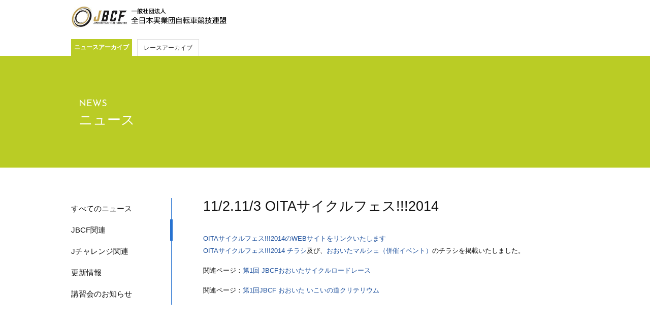

--- FILE ---
content_type: text/html; charset=UTF-8
request_url: https://archive.jbcfroad.jp/news/20141030_id=1863
body_size: 10752
content:
<!DOCTYPE html>
<!--[if IE 7]>
<html class="ie ie7" lang="ja">
<![endif]-->
<!--[if IE 8]>
<html class="ie ie8" lang="ja">
<![endif]-->
<!--[if !(IE 7) | !(IE 8)  ]><!-->
<html lang="ja">
<!--<![endif]-->
<head>
<meta charset="UTF-8" />
<meta http-equiv="X-UA-Compatible" content="IE=Edge,chrome=1" />
<meta name="Description" content="JBCF 全日本実業団自転車競技連盟公式サイト。JBCFは、プロフェッショナルからホビーレーサーまで、幅広い自転車選手のためのサイクルロードレースを主催しています。" />
<meta name="Keywords" content="JBCF,全日本実業団自転車競技連盟,JCF,自転車,ロードレース,レース,サイクル,サイクリング,トラックレース,クリテリウム,タイムトライアル,JPT,JET,JFT,JYT" />
<meta name="viewport" content="width=560" />

<link rel="canonical" href="https://jbcfroad.jp/news/">
<meta property="og:type" content="website" />
<meta property="og:description" content="JBCF 全日本実業団自転車競技連盟公式サイト。プロからホビーレーサーまで、幅広い自転車選手のためのサイクルロードレースを主催しています。" />
<meta property="og:url" content="https://archive.jbcfroad.jp" />
<meta property="og:image" content="https://archive.jbcfroad.jp/images/common/opg_2019.png" />
<meta property="og:site_name" content="JBCF 全日本実業団自転車競技連盟 公式サイト" />
<meta property="og:title" content="11/2.11/3 OITAサイクルフェス!!!2014 | JBCF 全日本実業団自転車競技連盟 公式サイト" />
<meta name="google-site-verification" content="iidJnOspvfVXLgPggqjhHxwQv2UExsxLg6kx9TPIH8E" />
<link href="https://archive.jbcfroad.jp/images/common/favicon_2019.ico" rel="shortcut icon" />
<link href="https://archive.jbcfroad.jp/css/reset.css" rel="stylesheet" type="text/css" />
<link href="https://archive.jbcfroad.jp/css/common.css?20260121201633" rel="stylesheet" type="text/css" />
<link href="https://archive.jbcfroad.jp/css/font-awesome.css" rel="stylesheet" type="text/css" />
<link href="https://archive.jbcfroad.jp/css/jquery.featherlight.css" rel="stylesheet" type="text/css" />
<link href="https://fonts.googleapis.com/css?family=Open+Sans+Condensed:300,300i,700|Oswald:400,700,300|Josefin+Sans:100,300,400,600,700" rel="stylesheet">
<link href="https://archive.jbcfroad.jp/css/news.css" rel="stylesheet" type="text/css" />
<script src="https://archive.jbcfroad.jp/js/jquery-1.8.3.js" type="text/javascript" charset="utf-8"></script>
<script src="https://archive.jbcfroad.jp/js/jquery.easing-1.3.js" type="text/javascript" charset="utf-8"></script>
<script src="https://archive.jbcfroad.jp/js/jquery.cookie.js" type="text/javascript" charset="utf-8"></script>
<script src="https://archive.jbcfroad.jp/js/jquery.featherlight.js" type="text/javascript" charset="utf-8"></script>
<script src="https://archive.jbcfroad.jp/js/common.js" type="text/javascript" charset="utf-8"></script>
<noscript>
<link href="https://archive.jbcfroad.jp/css/noscript.css" rel="stylesheet" type="text/css" media="all" />
</noscript>
<title>11/2.11/3 OITAサイクルフェス!!!2014 | JBCF 全日本実業団自転車競技連盟 公式サイト</title>
<!--[if lt IE 9]>
<script src="https://archive.jbcfroad.jp/js/IE9.js" type="text/javascript" charset="utf-8"></script>
<script src="https://archive.jbcfroad.jp/js/mediaqueries.js" type="text/javascript" charset="utf-8"></script>
<![endif]-->
<!--[if lte IE 7]>
<link href="https://archive.jbcfroad.jp/css/ie.css" rel="stylesheet" type="text/css" media="all" />
<script src="https://archive.jbcfroad.jp/js/DD_belatedPNG_0.0.8a-min.js" type="text/css" charset="utf-8"></script>
<script>
	DD_belatedPNG.fix('img,a,p,ol,ul,li,dl,dt,dd,h1,h2,h3,div,span,.png');
</script>
<![endif]-->
<script>

(function(i,s,o,g,r,a,m){i['GoogleAnalyticsObject']=r;i[r]=i[r]||function(){
	(i[r].q=i[r].q||[]).push(arguments)},i[r].l=1*new Date();a=s.createElement(o),m=s.getElementsByTagName(o)[0];a.async=1;a.src=g;m.parentNode.insertBefore(a,m)
})(window,document,'script','//www.google-analytics.com/analytics.js','ga');

ga('create', 'UA-54316888-1', 'auto');
ga('require', 'displayfeatures');
ga('send', 'pageview');

</script>
<link rel='dns-prefetch' href='//fonts.googleapis.com' />
<link rel='stylesheet' id='wp-block-library-css'  href='https://archive.jbcfroad.jp/WP/wp-includes/css/dist/block-library/style.min.css?ver=5.2.4' type='text/css' media='all' />
<link rel='stylesheet' id='twentytwelve-fonts-css'  href='https://fonts.googleapis.com/css?family=Open+Sans:400italic,700italic,400,700&#038;subset=latin,latin-ext' type='text/css' media='all' />
<link rel='next' title='11月1日（土） 前夜祭（チームプレゼンテーション）について' href='https://archive.jbcfroad.jp/news/20141030_id=2084' />
<link rel="canonical" href="https://archive.jbcfroad.jp/news/20141030_id=1863" />
<link rel='shortlink' href='https://archive.jbcfroad.jp/?p=1863' />
</head>

<body id="news" class="single replace_1st replace_2nd">

<div id="header">
	
	<div class="inner">
		
		<h1><a href="https://jbcf.or.jp/">JBCF</a></h1>

		

		<div id="menu_global" class="menu clearfix">
		
			<ul class="clearfix">
				<li id="menu_news"class="active"><a href="https://archive.jbcfroad.jp/news/">ニュースアーカイブ</a></li>
				<li id="menu_races"><a href="https://archive.jbcfroad.jp/races/?yearly=2019">レースアーカイブ</a></li>
			</ul>
			
		</div><!--/menu_global-->
		
		<div id="menu_beginners" class="menu clearfix">
			
			<div id="guidebook" class="modal">
				
				<h4><a href="" target="_blank" onclick="ga('send', 'event', 'guide book', 'click', 'ダウンロード');">公式ガイドブックをダウンロードする</a></h4>
				<p>ガイドブックはレース会場でも配布しています。</p>
			
			</div><!--/guidebook-->
		
		</div><!--/menu_beginners-->
		

		

	
	</div><!--/inner-->

	
</div><!--/header-->

<div id="neck" class="section">
	
	<div id="tie" class="section">
		
	

		<div class="inner">

			
			<h2 class="title en"><a href="https://archive.jbcfroad.jp/news/">NEWS</a></h2>
			<h2 class="title ja"><a href="https://archive.jbcfroad.jp/news/">ニュース</a></h2>
			
		</div><!--/inner-->
		
	</div><!--/tie-->
	
	

</div><!--/neck-->

<div id="waist">

	<div class="inner">

		<div id="" class="article deux clearfix">
			
    		<div id="side" class="lefter">
				
				<div id="submenu" class="widget">
					
					<ul>
						<li><a href="https://archive.jbcfroad.jp/news/">すべてのニュース</a></li>
						<li class="active"><a href="https://archive.jbcfroad.jp/news/general/">JBCF関連</a></li>
						<li><a href="https://archive.jbcfroad.jp/news/challenge/">Jチャレンジ関連</a></li>
						<li><a href="https://archive.jbcfroad.jp/news/updated/">更新情報</a></li>
						<li><a href="https://archive.jbcfroad.jp/news/lecture/">講習会のお知らせ</a></li>
					</ul>

				</div><!--/submenu-->
				
				<div id="submenu_list" class="widget">
					
					<select onChange="location.href=value;">
						<optgroup label="加盟について">
							<option value="https://archive.jbcfroad.jp/news/">すべてのニュース</a></option>
							<option selected="selected" value="https://archive.jbcfroad.jp/news/general/">JBCF関連</option>
							<option value="https://archive.jbcfroad.jp/news/challenge/">Jチャレンジ関連</option>
							<option value="https://archive.jbcfroad.jp/news/updated/">更新情報</option>
							<option value="https://archive.jbcfroad.jp/news/lecture/">講習会のお知らせ</option>
						</optgroup>
					</select>
					
				</div><!--/submenu_list-->
				
    		</div><!--/side-->
			
    		<div id="contents" class="righter">
				
				<div id="" class="section">
					
					<h2 class="title">11/2.11/3 OITAサイクルフェス!!!2014</h2>
					
					<div class="content">
						
												<p><a href="http://www.oita-cyclefes.com/">OITAサイクルフェス!!!2014のWEBサイトをリンクいたします </a><a href="http://www.jbcf.or.jp/images/2014/10/chirashi.pdf"><br />OITAサイクルフェス!!!2014 チラシ</a>及び、<a href="http://www.jbcf.or.jp/images/2014/10/marushe.pdf">おおいたマルシェ（併催イベント）</a>のチラシを掲載いたしました。</p>
						
						<p>関連ページ：<a href="https://archive.jbcfroad.jp/races/20141102_id=1086">第1回 JBCFおおいたサイクルロードレース</a></p>
						<p>関連ページ：<a href="https://archive.jbcfroad.jp/races/20141103_id=1090">第1回JBCF おおいた いこいの道クリテリウム</a></p>
						
					</div><!--/content-->
					
				</div><!--/-->
    			
    		</div><!--/contents-->
			
		</div><!--/article-->
		 	
	</div><!--/inner-->
	
	
</div><!-- waist -->

<div id="footer">
	
	<div class="inner">
		
		<p class="back"><a href="#top">↑</a></p>

	<!--		
		<h2 class="heading">Sponsors & Related Links</h2>
		
		<div id="sponsors_upper" class="sponsors section">
			
			
		</div><!--/sponsors_upper-->
				

		<p id="copyright"><a href="https://archive.jbcfroad.jp">Copyright &copy; Japan Bicyclist Club Federation All Rights Reserved.</p>
		
	</div><!--/inner-->
	
</div><!--/footer-->

<script type="text/javascript">

$(function($) {
	

	//Sponsors
	var sponsors_upper_max = 3;
	var sponsors_upper_count = $('#sponsors_upper ul').children().length % sponsors_upper_max;
	var sponsors_upper_lack = sponsors_upper_max - sponsors_upper_count;
	
	if(sponsors_upper_lack != sponsors_upper_max){
		
		for(i = 1; i <= sponsors_upper_lack; i++){
			$('#sponsors_upper ul').append('<li class="empty"><a href="https://archive.jbcfroad.jp/inquiry/office.html">スポンサー募集中</a></li>');
		}
		
	}

	var sponsors_central_max = 8;
	var sponsors_central_count = $('#sponsors_central ul').children().length % sponsors_central_max;
	var sponsors_central_lack = sponsors_central_max - sponsors_central_count;
	
	if(sponsors_central_lack != sponsors_central_max){
	
		for(i = 1; i <= sponsors_central_lack; i++){
			$('#sponsors_central ul').append('<li class="empty"><a href="https://archive.jbcfroad.jp/inquiry/office.html">スポンサー募集中</a></li>');
		}
		
	}
	
	var sponsors_lower_max = 6;
	var sponsors_lower_count = $('#sponsors_lower ul').children().length % sponsors_lower_max;
	var sponsors_lower_lack = sponsors_lower_max - sponsors_lower_count;
	
	if(sponsors_lower_lack != sponsors_lower_max){
	
		for(i = 1; i <= sponsors_lower_lack; i++){
			$('#sponsors_lower ul').append('<li class="empty"><a href="https://archive.jbcfroad.jp/inquiry/office.html">スポンサー募集中</a></li>');
		}

	}
	
	//Guidebook
	$('#menu_guidebook a').featherlight({
		targetAttr: 'href'
	});

});



</script>



</body>
</html>


--- FILE ---
content_type: text/css
request_url: https://archive.jbcfroad.jp/css/reset.css
body_size: 1267
content:
@charset "utf-8";

/* ブラウザ標準CSSリセット用CSS */


body,div,dl,dt,dd,ul,ol,li,h1,h2,h3,h4,h5,h6,pre,form,fieldset,input,textarea,p,blockquote,th,td{margin:0;padding:0;}
body{
	*font-size: small; /*IE7*/
	*font: x-small; /*IE6*/
	font-family: Arial,"ヒラギノ角ゴ Pro W3","Hiragino Kaku Gothic Pro","メイリオ",Meiryo,"MS Pゴシック","MS PGothic",sans-serif;
	font-size: 13px;
	line-height: 1.5;
}
/*html:\66irst-child body {
	font-size:12px; safari only \
}*/
table{font-size:inherit;font:100%;border-collapse:collapse;border-spacing:0;line-height:1.5em;}
fieldset,img{border:0;}
address,caption,cite,code,dfn,em,strong,th,var{font-style:normal;font-weight:normal;}
ol,ul {list-style:none;}
caption,th {text-align:left;}
h1,h2,h3,h4,h5,h6{font-size:100%;font-weight:normal;}
q:before,q:after{content:'';}
abbr,acronym {border:0;}
textarea {font-size:100%;}
img {vertical-align:bottom;}


/* form */

select option {padding:0 0.5em;}
form label{cursor:pointer;}
input:focus,select:focus,textarea:focus{
}
button {
	padding: 0px;
}



/* Clieafix */

.clearfix:after {
	content:"";
	display:table;
	clear:both;
}

/* For IE 6/7 (trigger hasLayout) */
.clearfix {
	zoom:1;
}


/* FocusOFF */

a:focus {
	outline:none;
}
a {
	outline:none;
	overflow:hidden;
	text-decoration:none;
}
a:hover {
	text-decoration:underline;
}



--- FILE ---
content_type: text/css
request_url: https://archive.jbcfroad.jp/css/common.css?20260121201633
body_size: 21196
content:
/* Common */


/*
.cluster_JCS,
#filter_challenge,
.race_annotation_challenge,
#menu_jcs {
	display: none !important;
}
*/

/*

2019年3月3日以降、.replace_1st関連のclassを処理

*/

.demo #menu_jcs,
.demo #menu_teams,
.demo #section_races,
.demo #section_welcome {
	display: none !important;
}



/** HTML **/

html {
	position: relative;
	overflow: auto;
}
body {
	color: #111;
	min-width: 1000px;
	overflow-x: hidden;
}
a {
	color: #1C4F9C;
}
h3 {
	margin-bottom: 30px;
	font-size: 18px;
	font-weight: bold;
}
h4 {
	margin-bottom: 18px;
	font-size: 15px;
	font-weight: bold;
}
h5 {
	margin-bottom: 12px;
	font-size: 14px;
	font-weight: bold;
}
h6 {
	margin-bottom: 12px;
	font-size: 13px;
	font-weight: bold;
}
p {
	margin-bottom: 12px;
}



/** Common **/

.inner {
	width: 1000px;
	margin: 0 auto;
}
h2.heading {
	margin-bottom: 36px;
	text-align: center;
	font-size: 39px;
	font-family: 'Josefin Sans', sans-serif;
	font-weight: 300;
}
h2.title {
	margin-bottom: 36px;
	font-size: 27px;
	line-height: 1.2em;
}
h3.heading {
	display: inline-table;
	margin-bottom: 30px;
	padding: 0 24px 0 6px;
	font-size: 18px;
	line-height: 30px;
	font-family: 'Oswald', sans-serif;
	font-weight: 300;
	background: #111;
	color: #FFF;
}
h3.title {
	margin-bottom: 24px;
	font-size: 21px;
}
h3.title.en {
	font-family: 'Oswald', sans-serif;
}
h3.copy_lead {
	text-align: center;
	font-size: 36px;
	margin-bottom: 9px;
}
h3.copy {
	text-align: center;
	font-size: 18px;
	font-weight: normal;
}

.section {
	margin-bottom: 60px;
}
.section_header h3 {
	float: left;
}
.section_header .more {
	float: right;
	width: 27px;
	height: 27px;
	background: #008AE1;
	color: #FFF;
	overflow: hidden;
}
.section_header .more a {
	display: block;
	width: 27px;
	height: 27px;
	text-indent: 100%;
	white-space: nowrap;
	overflow: hidden;
	background: url(../images/common/more_bg.png) no-repeat #888;
		-o-transition: background 0.2s linear;
		-ms-transition: background 0.2s linear;
		-moz-transition: background 0.2s linear;
		-webkit-transition: background 0.2s linear;
	transition: background 0.2s linear;		
}
.section_header .more a:hover {
	background-color: #008AE1;
}
.block {
	margin-bottom: 18px;
}
p.summary {
	margin-bottom: 45px !important;
}
.lefter {
	float: left;
}
.righter {
	float: right;
}
.signature,
.signature_date {
	padding-top: 15px;
	text-align: right;
}
table.grid {
	width: 100%;
	border: solid 1px #888;
	border-collapse: collapse;
}
table.grid th, table.grid td {
	padding: 6px 9px;
	border: solid 1px #888;
	border-collapse: collapse;
}
table.grid thead th {
	padding: 9px;
	background: #C1CFE3;
	font-weight: bold;
}
table.grid tbody th {
	background: #ECEFF3;
}
caption {
	text-align: right;
	font-size: 12px;
	font-weight: bold;
	margin-bottom: 6px;
}
.date_updated {
	margin-bottom: 45px;
	text-align: right;
}
span.spectate {
	margin: 0 3px;
	font-size: 21px;
	font-weight: bold;
	color: #0086E3;
}
span.spectate a {
	color: #0086E3;
}
span.join {
	margin: 0 3px;
	font-size: 21px;
	font-weight: bold;
	color: #E11980;
}
span.join a {
	color: #E11980;
}
ul.square {
	margin-left: 21px;
	list-style: square;
}
ol.decimal {
	margin-left: 21px;
	list-style: decimal;
}
.image_caption {
	float: none;
	display: block;
	margin-top: 6px;
	font-size: 12px;
	color: #666;
}
.alignleft {
	text-align: left;
}
.aligncenter {
	margin: auto;
	text-align: center;
}
.alignright {
	text-align: right;
}


/* Crazy Boan非表示用 */
#wp-pointer-0 {
	display: none !important;
}


/* wysiwyg */

.wysiwyg h1 {
	margin-bottom: 24px;
	font-size: 21px;
	font-weight: bold;
}
.wysiwyg h2 {
	margin-bottom: 18px;
	font-size: 16px;
	font-weight: bold;
}
.wysiwyg h3 {
	margin-bottom: 6px;
	font-size: 15px;
	font-weight: bold;
}
.wysiwyg strong {
	font-weight: bold;
}
.wysiwyg em {
	font-style: italic;
}
.wysiwyg blockquote {
	margin: 15px 0;
	padding: 15px 30px 0 30px;
	font-family: "ヒラギノ明朝 Pro W6","Hiragino Mincho Pro","小塚明朝R","小塚明朝 std R","Kozuka Mincho std","HGS明朝E","ＭＳ Ｐ明朝",serif;
	border-bottom: solid 1px #DDD;
	border-top: solid 1px #DDD;
}
.wysiwyg ul {
	margin: 18px 0;
	padding-left: 18px;
	list-style: disc;
}
.wysiwyg ol {
	margin: 18px 0;
	padding-left: 18px;
	list-style: decimal;
}
.wysiwyg ul li,
.wysiwyg ol li {
	margin-bottom: 6px;
}


/*** Cluster ***/

.cluster.inactive {
	background: #DDD !important;
}
.cluster_JPT, .cluster_JPT_AAAA, .cluster_JPT_AAA, .cluster_JPT_AA, .cluster_JPT_A, .cluster_JPT_exhibition, .cluster_JPT_open {
	background: #BA0000;
}
.cluster_JET, .cluster_JET_B, .cluster_JET_C, .cluster_JET_D {
	background: #EAC100;
}
.cluster_JFT, .cluster_JFT_F {
	background: #EF4B85;
}
.cluster_JYT, .cluster_JYT_Y {
	background: #28C4ED;
}
.cluster_JHC {
	background: #21C849;
	background: #6D4D9A;
}
.cluster_JPT_exhibition {
	background: #BA0000;
}
.cluster_JCS {
	background: #10A459;
}



/*** Files ***/

.pdf {
	padding-left: 36px;
	line-height: 36px;
	background: url(../images/common/icon_pdf.png) no-repeat;
}
.word {
	padding-left: 36px;
	line-height: 36px;
	background: url(../images/common/icon_word.png) no-repeat;
}
.excel {
	padding-left: 36px;
	line-height: 36px;
	background: url(../images/common/icon_excel.png) no-repeat;
}
.ppt {
	padding-left: 36px;
	line-height: 36px;
	background: url(../images/common/icon_ppt.png) no-repeat;
}
.file {
	padding-left: 36px;
	line-height: 36px;
	background: url(../images/common/icon_file.png) no-repeat;
}
.web {
	padding-left: 36px;
	line-height: 36px;
	background: url(../images/common/icon_web.png) no-repeat;
}
.jpg, .png {
	padding-left: 36px;
	line-height: 36px;
	background: url(../images/common/icon_img.png) no-repeat;
}



/** Header **/

#header {
	position: relative;
	background: #FFF;
}
#header .inner {
	position: relative;
	width: 1000px;
	height: 110px;
	overflow: hidden;
}
#header h1 {
	padding-top: 18px;
	width: 326px;
	height: 36px;
	overflow: hidden;
}
#header h1 a {
	display: block;
	width: 290px;
	height: 36px;
	text-indent: 100%;
	white-space: nowrap;
	overflow: hidden;
	background: url(../images/common/jbcf.or.jp.png) no-repeat;
}

.year_50th #header h1 a {
	background: url(../images/common/jbcf.or.jp_50th.png) no-repeat;
	background-size: 290px 36px;
}

.replace_1st #header h1 {
	padding-top: 12px;
	width: 306px;
	height: 42px;
	overflow: hidden;
}
.replace_1st #header h1 a {
	display: block;
	width: 306px;
	height: 44px;
	text-indent: 100%;
	white-space: nowrap;
	overflow: hidden;
	background: url(../images/common/jbcf.or.jp_2019.png) no-repeat;
	background-size: cover;
}



/*** Menu ***/

.menu a {
	 text-decoration: none;
	 color: #111;
}

/**** Menu Global ****/

/*
#menu_global ul {
	position: absolute;
	left: 0;
	bottom: 0;
	height: 39px;
	border-left: 1px solid #838383;
}
#menu_global li {
	float: left;
	width: 165px;
	border-right: 1px solid #838383;
	line-height: 39px;
	font-size: 12px;
	text-align: center;
}
#menu_global li a {
	display: block;
	width: 165px;
	line-height: 39px;
		-o-transition: background 0.2s linear;
		-ms-transition: background 0.2s linear;
		-moz-transition: background 0.2s linear;
		-webkit-transition: background 0.2s linear;
	transition: background 0.2s linear;		
}
*/

#menu_global ul {
	position: absolute;
	left: 0;
	bottom: 0;
}
#menu_global li {
	float: left;
	margin: 10px 10px 0 0;
	font-size: 12px;
	text-align: center;
}
#menu_global li a {
	position: relative;
	display: block;
	padding: 0;
	width: 132px;
	width: 120px;
	height: 33px;
	height: 32px;
	line-height: 33px;
	line-height: 32px;
	color: #FFF;
	color: #333;
	border: solid 1px #DDD;
	border-bottom: none;
	background: #C2C3CE;
	background: #FFF;
		-o-transition: background 0.2s linear;
		-ms-transition: background 0.2s linear;
		-moz-transition: background 0.2s linear;
		-webkit-transition: background 0.2s linear;
	transition: background 0.2s linear;
	overflow: inherit;
}

#menu_global li#menu_teams a img {
	position: absolute;
	left: 0;
	top: -9px;
}

.replace_1st #menu_global li#menu_teams a img {
	position: relative;
	left: 0;
	top: 0;
	width: 100%;
	height: auto;
}


#menu_global li.active a {
	height: 33px;
	line-height: 33px;
	border: none;
	font-weight: bold;	
	color: #FFF;	
	background: #F3F3F3;
}
#menu_global li#menu_home.active a {
	background: #333;
}
#menu_global li#menu_about.active a {
	background: #3B63AB;
}
#menu_global li#menu_membership.active a {
	background: #239F45;
}
#menu_global li#menu_news.active a {
	background: #BACC25;
}
#menu_global li#menu_races.active a {
	background: #2EADBB;
}
#menu_global li#menu_teams.active a {
	background: #B61E22;
}
#menu_global li#menu_inquiry.active a {
	background: #DB7A33;
}
#menu_global li#menu_jcs.active a {
	background: #10A459;
}

#menu_global li a:hover {
	background: #8D8E96;
	background: #F0F0F0;
}


/**** Menu SNS ****/

#menu_sns {
	position: absolute;
	right: 0;
	bottom: 0;
}
#menu_sns ul {
	float: right;
	margin-bottom: 3px;
}
#menu_sns li {
	float: left;
	margin-left: 18px;
	font-size: 21px;
}
#menu_sns li a {
	display: block;
	width: 30px;
	height: 30px;
	text-align: center;
	line-height: 30px;
}
#menu_facebook a {
	color: #315096;
}
#menu_twitter a {
	color: #55ACEE;
}
#menu_pinterest a {
	color: #CE0F19;
}
#menu_youtube a {
	color: #CD201F;
}
#menu_instagram a {
	color: #EF007B;
}
#menu_line a {
	color: #00C300;
}
#menu_abematv a {
	width: 58px !important;
	color: #063E90;
	background: url(../images/common/menu_abematv.png) no-repeat center center !important;
	background-size: 58px 30px !important;
}


/**** Menu Beginners ****/

#menu_beginners ul {
	position: absolute;
	right: 310px;
	top: 12px;
	color: #888;
}
#menu_beginners li {
	float: left;
	margin-left: 9px;
	line-height: 30px;
	font-size: 12px;
}
#menu_beginners li a {
	display: block;
}
#menu_beginners li#menu_spectate a {
	padding-left: 36px;
	background: url(../images/common/menu_spectate_icon.png) no-repeat;
}
#menu_beginners li#menu_spectate a:hover {
	background: url(../images/common/menu_spectate_icon.png) no-repeat 0 -30px;
	color: #2288E0;
}
#menu_beginners li#menu_spectate.active a {
	background: url(../images/common/menu_spectate_icon.png) no-repeat 0 -30px;
	color: #2288E0;
}
#menu_beginners li#menu_join a {
	padding-left: 36px;
	background: url(../images/common/menu_join_icon.png) no-repeat;
}
#menu_beginners li#menu_join a:hover {
	background: url(../images/common/menu_join_icon.png) no-repeat 0 -30px;
	color: #DE1E80;
}
#menu_beginners li#menu_join.active a {
	background: url(../images/common/menu_join_icon.png) no-repeat 0 -30px;
	color: #DE1E80;
}
#menu_beginners li#menu_guidebook a {
	padding-left: 24px;
	background: url(../images/common/menu_guidebook_icon.png) no-repeat;
}
#menu_beginners li#menu_guidebook a:hover {
	background: url(../images/common/menu_guidebook_icon.png) no-repeat 0 -30px;
}
#menu_beginners li#menu_guidebook.active a {
	background: url(../images/common/menu_guidebook_icon.png) no-repeat 0 -30px;
}
#menu_beginners li#menu_jfc a {
	padding-left: 48px;
	background: url(../images/common/menu_jfc_icon.png) no-repeat;
}


/**** Menu Members ****/

#menu_members a {
	color: #FFF;
}
#menu_members ul {
	position: absolute;
	right: 0;
	top: 0;
}
#menu_members li {
	float: left;
	margin-left: 6px;
	width: 93px;
	height: 42px;
	text-align: center;
	font-size: 16px;
	font-family: "Century Gothic",Arial,"ヒラギノ角ゴ Pro W3","Hiragino Kaku Gothic Pro","メイリオ",Meiryo,"MS Pゴシック","MS PGothic",sans-serif;
	line-height: 23px;
}
#menu_members li a {
	display: block;
	width: 93px;
	height: 39px;
	padding-top: 3px;
	background: #888;
	border-bottom: solid 6px #333;
}
#menu_members li span {
	display: block;
	font-size: 9px;
	line-height: 9px;
}
#menu_members li#menu_entry a {
	background: #DC2A43;
	border-bottom: solid 6px #BC1A31;
}
#menu_members li#menu_entry a:hover {
	background: #BC1A31;
	border-bottom: solid 6px #A61025;
}
#menu_members li#menu_result a {
	background: #415065;
	border-bottom: solid 6px #2E3B4F;
}
#menu_members li#menu_result a:hover {
	background: #2E3B4F;
	border-bottom: solid 6px #1D283A;
}
#menu_members li#menu_lank a {
	background: #3F6362;
	border-bottom: solid 6px #314D4C;
}
#menu_members li#menu_lank a:hover {
	background: #314D4C;
	border-bottom: solid 6px #233837;
}


/* Guidebook */

.modal {
	display: none;
}


/* Neck */

#neck {
	position: relative;
	z-index: 0;
	background: url(../images/common/slide_bg.png) center center no-repeat;
}


/** Tie **/

#tie {
	width: 100%;
	height: 220px;
	background: #555;
}
#tie .inner {
	position: relative;
	height: 220px;
}
#tie h2.title {
	position: absolute;
	top: 50%;
	left: 15px;
	margin-top: -15px;
	color: #FFF;
}
#tie h2.title.en {
	top: 84px;
	left: 15px;
	margin: 0;
	font-size: 18px;
	font-family: 'Josefin Sans', sans-serif;
}
#tie h2.title.ja {
	top: 110px;
	left: 15px;
	margin: 0;
}

#tie h2.title a {
	color: #FFF;
	text-decoration: none;
}


/* Waste */

/** Side **/

#side {
	width: 200px;
}
#submenu h4 {
	margin-top: 45px;
}
#submenu_list {
	display: none;
}
#submenu li {
	font-size: 15px;
	line-height: 24px;
}
#submenu li a {
	display: block;
	padding: 9px 15px 9px 0;
	color: #111;
	text-decoration: none;
	background: url(../images/common/submenu_bg.png) no-repeat right top;
}
#submenu li a:hover {
	background: url(../images/common/submenu_bg.png) no-repeat right -205px;
}
#submenu li.active a {
	background: url(../images/common/submenu_bg.png) no-repeat right -105px;
}


/** Content **/

#contents {
	width: 100%;
	line-height: 1.85em;
}
#contents.righter {
	width: 740px;
}
#contents p {
	margin-bottom: 15px;
}

/** Content **/

.content strong {
	font-weight: bold;
}
.content em {
	font-style: italic;
}
.content del {
	text-decoration: line-through;
}
.content blockquote {
	padding-left: 18px;
	border-left: solid 1px #666;
}
.content hr {
	clear: both;
	margin: 24px 0;
	height: 1px;
	background-color: #666;
	border: none;
}
.content ul {
	margin: 15px 0;
	padding-left: 21px;
	list-style: disc;
}



/** List **/

.list li {
	padding-bottom: 18px;
	margin-bottom: 24px;
	border-bottom: solid 1px #888;
	font-size: 15px;
}
.list .date {
	font-size: 12px;
	display: block;
	color: #888;
}


/*** News List ***/

.news_list .list li {
	margin-bottom: 24px;
	padding: 0 0 18px 30px;
	border-bottom: solid 1px #888;
	font-size: 15px;
	background: url(../images/common/news_list_bg.png) no-repeat left 0;
}
.news_list .list li {/* 2016 */
	margin-bottom: 15px;
	padding: 0 0 12px 30px;
}

.news_list .list li.general {
	background: url(../images/common/news_list_bg.png) no-repeat left 0;
}
.news_list .list li.updated {
	background: url(../images/common/news_list_bg.png) no-repeat left -100px;
}
.news_list .list li.lecture {
	background: url(../images/common/news_list_bg.png) no-repeat left -200px;
}
.news_list .list li.challenge {
	background: url(../images/common/news_list_bg.png) no-repeat left -300px;
}



/* Footer */

#footer {
	margin-top: 120px;
	background: #C2C3CE;
	text-align: center;
}
#footer {/* 2016 */
	margin-top: 120px;
}
#footer .inner {/* 2016 */
	padding: 30px !important;
	background: #C2C3CE;
}

#footer a {
	color: #111;
}
#footer .inner {
	position: relative;
	padding: 72px 0;
}
#footer .back {
	position: absolute;
	top: -24px;
	right: 0;
	width: 31px;
	height: 24px;
	background: #C2C3CE;
	overflow: hidden;
}
#footer .back a {
	display: block;
	width: 31px;
	height: 24px;
	background: url(../images/common/back_bg.png) no-repeat #C2C3CE center center;
	color: #FFF;
	text-align: center;
	text-decoration: none;
	line-height: 24px;
	text-indent: 100%;
	white-space: nowrap;
	overflow: hidden;
}
#copyright {
	font-size: 11px;
}

/** Sponsors **/

.sponsors.section {
	clear: both;
	margin-bottom: 15px;
}
.sponsors li {
	overflow: hidden;
}
.sponsors li:hover {
}


/*
.sponsors li {
		-o-transition: all 0.2s linear;
		-ms-transition: all 0.2s linear;
		-moz-transition: all 0.2s linear;
		-webkit-transition: all 0.2s linear;
	transition: all 0.2s linear;
}
.sponsors li:hover {
		-o-box-shadow: 0px 0px 4px rgba(0,0,0,0.4);
		-ms-box-shadow: 0px 0px 4px rgba(0,0,0,0.4);
		-moz-box-shadow: 0px 0px 4px rgba(0,0,0,0.4);
		-webkit-box-shadow: 0px 0px 6px rgba(0,0,0,0.5);
	box-shadow: 0px 0px 6px rgba(0,0,0,0.5);
}
*/

#sponsors_upper ul {
	width: 940px;
	margin: 0 auto;
}
#sponsors_upper li {
	float: left;
	width: 295px;
	height: 70px;
	margin: 0 9px 18px 9px;
}
#sponsors_upper li img {
	width: 295px;
	height: auto;
}
#sponsors_upper li.empty a {
		filter: alpha(opacity=40);
		-moz-opacity: 0.4;
	opacity: 0.4;
		-o-transition: all 300ms linear;
		-ms-transition: all 300ms linear;
		-moz-transition: all 300ms linear;
		-webkit-transition: all 300ms linear;
	transition: all 300ms linear;
	background: #FFF;
	display: block;
	text-align: center;
	color: #FFF;
	font-size: 14px;
	line-height: 70px;
	text-decoration: none;
}
#sponsors_upper li.empty a:hover {
		filter: alpha(opacity=100);
		-moz-opacity: 1;
	opacity: 1;
	color: #CCC;
}


#sponsors_central ul {
	width: 940px;
	margin: 0 auto;
}
#sponsors_central li {
	float: left;
	width: 170px;
	height: 155px;
	margin: 0 9px 18px 9px;
}
#sponsors_central li {/* 2016 */
	float: left;
	width: 217px;
	height: 60px;
	margin: 0 9px 18px 9px;
	overflow: hidden;
}

#sponsors_central li img {
	width: 170px;
	height: auto;
}
#sponsors_central li img {/* 2016 */
	width: 217px;
	height: auto;
}

#sponsors_central li.empty a {
		filter: alpha(opacity=60);
		-moz-opacity: 0.6;
	opacity: 0.6;
		-o-transition: all 300ms linear;
		-ms-transition: all 300ms linear;
		-moz-transition: all 300ms linear;
		-webkit-transition: all 300ms linear;
	transition: all 300ms linear;
	color: #FFF;
	background: url(../images/common/sponsor_large_empty.png) no-repeat #FFF;
	display: block;
	text-align: center;
	font-size: 14px;
	line-height: 60px;
	text-decoration: none;
}
#sponsors_central li.empty a {/* 2016 */
	background: none #FFF;
}
#sponsors_central li.empty a:hover {
	color: #CCC;
		filter: alpha(opacity=100);
		-moz-opacity: 1;
	opacity: 1;
}

#sponsors_lower ul {
	width: 940px;
	margin: 0 auto;
}
#sponsors_lower li {
	width: 170px;
	height: 55px;
	float: left;
	margin: 0 9px 18px 9px;
}
#sponsors_lower li {/* 2016 */
	width: 138px;
	height: 45px;
	float: left;
	margin: 0 9px 18px 9px;
}
#sponsors_lower li:first-child {/* 2016 */
	margin: 0 10px 18px 9px;
}
#sponsors_lower li:nth-child(3) {/* 2016 */
	margin: 0 9px 18px 10px;
}
#sponsors_lower li img {
	width: 170px;
	height: auto;
}
#sponsors_lower li img {/* 2016 */
	width: 138px;
	height: auto;
}

#sponsors_lower li.empty a {
	display: block;
	text-align: center;
	color: #FFF;
	font-size: 14px;
	line-height: 45px;
	text-decoration: none;
	background: #FFF;
		filter: alpha(opacity=40);
		-moz-opacity: 0.4;
	opacity: 0.4;
		-o-transition: all 300ms linear;
		-ms-transition: all 300ms linear;
		-moz-transition: all 300ms linear;
		-webkit-transition: all 300ms linear;
	transition: all 300ms linear;
}
#sponsors_lower li.empty a:hover {
		filter: alpha(opacity=100);
		-moz-opacity: 1;
	opacity: 1;
	color: #CCC;
}


#sponsors_offer {/* 2016 */
	margin: 0 0 45px 0;
	font-size: 12px;
}
#sponsors_offer a {/* 2016 */
	color: #444;
}



/** Associates **/

#associates.section {
	margin-bottom: 18px;
}
#associates ul {
	width: 426px;
	margin: 0 auto;
}
#associates li {
	width: 122px;
	height: 29px;
	overflow: hidden;
	float: left;
	margin: 0 9px;
	border: solid 1px #008AE1;
}
#associates li img {
	width: 122px;
	height: auto;
}


/*** Next To ***/

.nextto {
	clear: both;
}
.nextto_prev {
	float: left;
	height: 50px;
	line-height: 50px;
	background: url(../images/common/prev.png) no-repeat;
}
.nextto_prev a {
	display: block;
	padding-left: 36px;
	background: none 0 -50px;
	color: #CCC;
		-o-transition: all 200ms linear;
		-ms-transition: all 200ms linear;
		-moz-transition: all 200ms linear;
		-webkit-transition: all 200ms linear;
	transition: all 200ms linear;
}
.nextto_prev a:hover {
	background: url(../images/common/prev.png) no-repeat 0 -50px;
	color: #111;
	text-decoration: none;
}
.nextto_next {
	float: right;
	height: 50px;
	line-height: 50px;
	background: url(../images/common/next.png) no-repeat right top;
}
.nextto_next a {
	display: block;
	padding-right: 36px;
	background: none right -50px;
	color: #CCC;
		-o-transition: all 200ms linear;
		-ms-transition: all 200ms linear;
		-moz-transition: all 200ms linear;
		-webkit-transition: all 200ms linear;
	transition: all 200ms linear;
}
.nextto_next a:hover {
	background: url(../images/common/next.png) no-repeat right -50px;
	color: #111;
	text-decoration: none;
}


/** Paging **/

#paging li {
	float: left;
	margin-right: 6px;
}
#paging li a,
#paging li .current {
	display: block;
	padding: 6px 9px;
	background: #666;
	color: #FFF;
	text-align: center;
	font-size: 12px;
	line-height: 1.2em;
	text-decoration: none;
}
#paging li .current {
	background: #1A52CB;
}

#paging li .prev,
#paging li .next {
	display: none !important;
}

/** 404 **/

#error {
	padding: 120px 0;
	color: #999;
	line-height: 2em;
}


.norace {
	clear: both;
	padding: 8em 0;
	text-align: center;
	color: #CCC;
	font-size: 1.1em;
}
.announcement2019 {
	clear: both;
	padding: 8em 0;
	text-align: center;
	color: #333;
	font-size: 1.2em;
	letter-spacing: 0.06em;
}